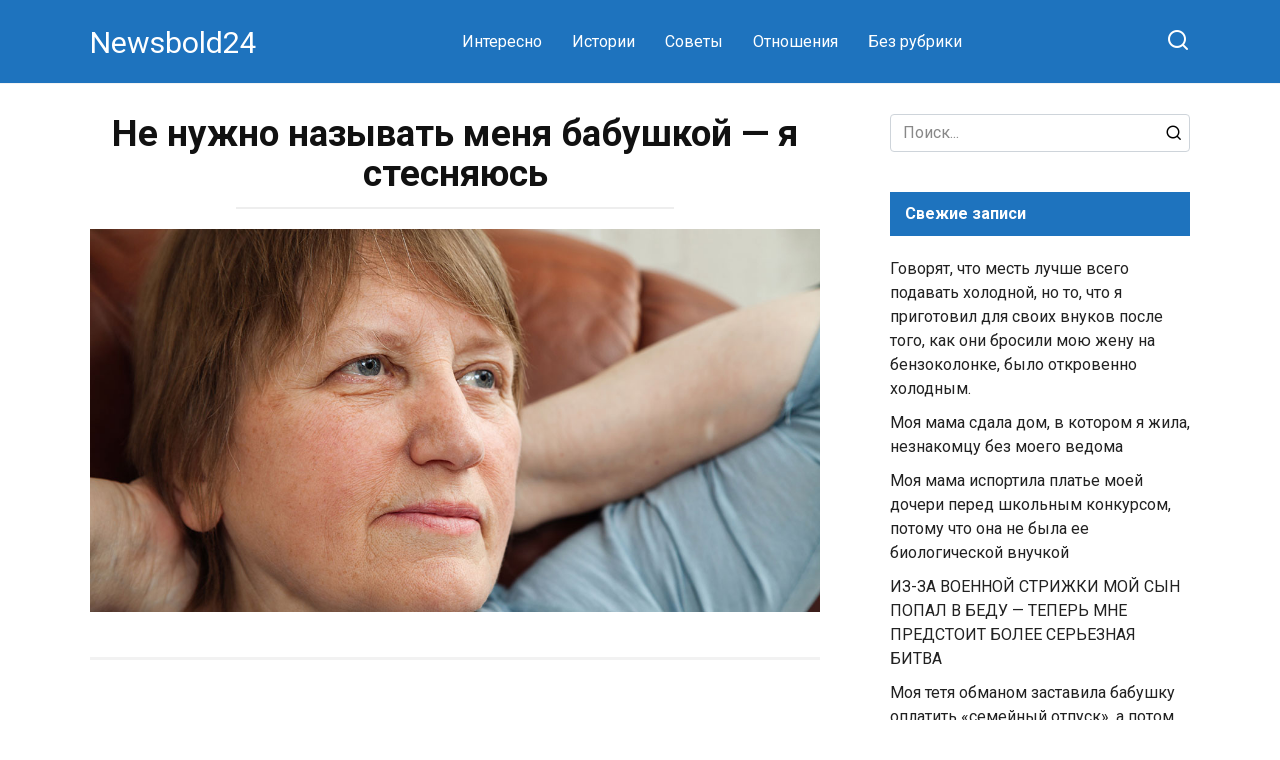

--- FILE ---
content_type: text/html; charset=utf-8
request_url: https://www.google.com/recaptcha/api2/aframe
body_size: 265
content:
<!DOCTYPE HTML><html><head><meta http-equiv="content-type" content="text/html; charset=UTF-8"></head><body><script nonce="7eIFtuUi-pyJUGkrf0c9Sw">/** Anti-fraud and anti-abuse applications only. See google.com/recaptcha */ try{var clients={'sodar':'https://pagead2.googlesyndication.com/pagead/sodar?'};window.addEventListener("message",function(a){try{if(a.source===window.parent){var b=JSON.parse(a.data);var c=clients[b['id']];if(c){var d=document.createElement('img');d.src=c+b['params']+'&rc='+(localStorage.getItem("rc::a")?sessionStorage.getItem("rc::b"):"");window.document.body.appendChild(d);sessionStorage.setItem("rc::e",parseInt(sessionStorage.getItem("rc::e")||0)+1);localStorage.setItem("rc::h",'1768976753396');}}}catch(b){}});window.parent.postMessage("_grecaptcha_ready", "*");}catch(b){}</script></body></html>